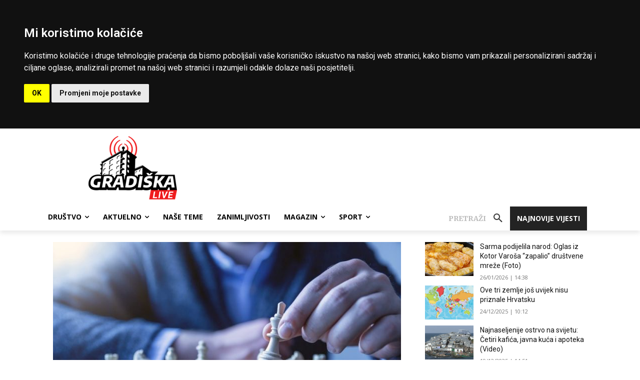

--- FILE ---
content_type: text/html; charset=utf-8
request_url: https://www.google.com/recaptcha/api2/aframe
body_size: 267
content:
<!DOCTYPE HTML><html><head><meta http-equiv="content-type" content="text/html; charset=UTF-8"></head><body><script nonce="jyRKVLb8Jp8dwUeYEkljHg">/** Anti-fraud and anti-abuse applications only. See google.com/recaptcha */ try{var clients={'sodar':'https://pagead2.googlesyndication.com/pagead/sodar?'};window.addEventListener("message",function(a){try{if(a.source===window.parent){var b=JSON.parse(a.data);var c=clients[b['id']];if(c){var d=document.createElement('img');d.src=c+b['params']+'&rc='+(localStorage.getItem("rc::a")?sessionStorage.getItem("rc::b"):"");window.document.body.appendChild(d);sessionStorage.setItem("rc::e",parseInt(sessionStorage.getItem("rc::e")||0)+1);localStorage.setItem("rc::h",'1769789763387');}}}catch(b){}});window.parent.postMessage("_grecaptcha_ready", "*");}catch(b){}</script></body></html>